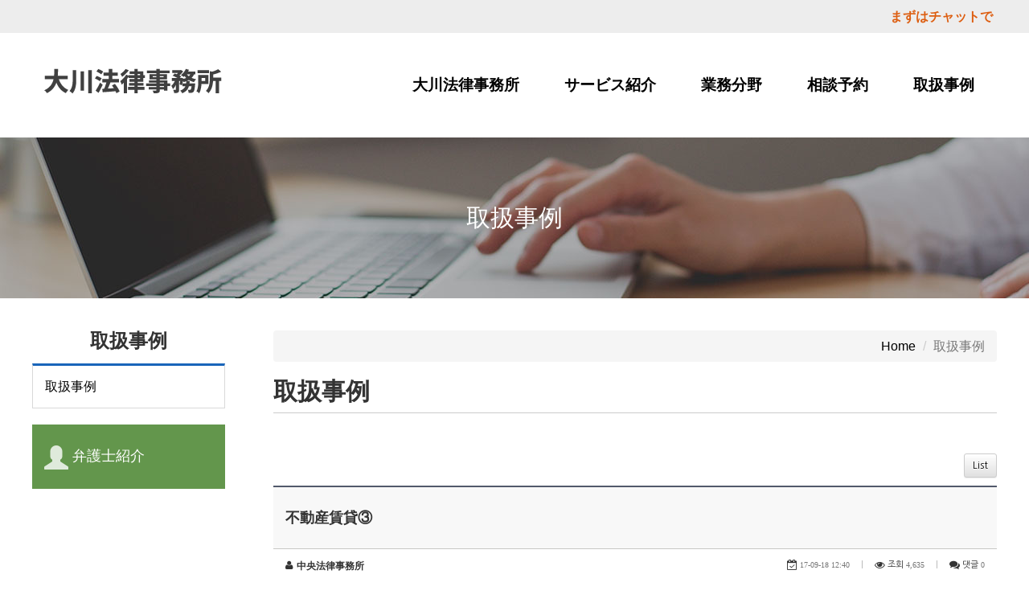

--- FILE ---
content_type: text/html; charset=utf-8
request_url: http://www.japankorealaw.com/bbs/board.php?bo_table=case&wr_id=31&sst=wr_datetime&sod=desc&sop=and&page=3
body_size: 8436
content:
<!doctype html>
<html lang="ko">
<head>
<meta charset="utf-8">

<title>中央法律事務所の事例‐事例やニュース | 日韓中央法律事務所</title>
<meta name="description" content="日韓中央法律事務所が取り扱った事例とニュースをご覧いただけるページです。様々な法律問題を取り扱っておりますので気軽にご相談ください。当法律事務所は、民事、刑事、家事、交通事故、行政などの事件を取り扱っております。"/>
<meta name="keywords" content="韓国法律事務所,日韓法律,事例,ニュース,民事,刑事,家事,行政,法律相談,中央法律事務所"/>
<link rel="canonical" href="https://www.japankorealaw.com/bbs/board.php?bo_table=case/">


<meta http-equiv="imagetoolbar" content="no">
<meta http-equiv="X-UA-Compatible" content="IE=10,chrome=1">
<!-- 추가메타태그 BEGIN -->
<meta name="google-site-verification" content="3R0cgTpWbQLtKwBkIxIIFSEjL71t4O_GRUpe-3PQ6yI" />
<meta name="naver-site-verification" content="18f733102b10438f1f1997cb43a169a57221b500" />
<meta name="keywords" content="日本語弁護士事務所, 日本語法律事務所, 韓国法律事務所, 韓国弁護士事務所, 韓国日本語弁護士">

<!-- 추가메타태그 END -->

<!-- <title> 不動産賃貸③ > 取扱事例 | 日韓 中央法律事務所</title> -->

<link rel="stylesheet" href="http://www.japankorealaw.com/css/default.css?ver=161020">
<link rel="stylesheet" href="http://www.japankorealaw.com/skin/board/fz_basic/style.css?ver=161020">
<link rel="stylesheet" href="//netdna.bootstrapcdn.com/font-awesome/4.6.3/css/font-awesome.css?ver=161020">
<!--[if lte IE 8]>
<script src="http://www.japankorealaw.com/js/html5.js"></script>
<![endif]-->
<script>
// 자바스크립트에서 사용하는 전역변수 선언
var g5_url       = "http://www.japankorealaw.com";
var g5_bbs_url   = "http://www.japankorealaw.com/bbs";
var g5_is_member = "";
var g5_is_admin  = "";
var g5_is_mobile = "";
var g5_bo_table  = "case";
var g5_sca       = "";
var g5_editor    = "smarteditor2";
var g5_cookie_domain = "";
</script>
<script src="http://www.japankorealaw.com/js/jquery-1.8.3.min.js"></script>
<script src="http://www.japankorealaw.com/js/jquery.menu.js?ver=161020"></script>
<script src="http://www.japankorealaw.com/js/common.js?ver=161020"></script>
<script src="http://www.japankorealaw.com/js/wrest.js?ver=161020"></script>
<script type="text/javascript" src="http://www.japankorealaw.com/skin/board/fz_basic/js/default.js"></script>
</head>

<body>

<meta name="viewport" content="width=device-width, initial-scale=1, minimum-scale=1, maximum-scale=1, user-scalable=no">
<!-- 최신 제이쿼리 -->
<script src="http://code.jquery.com/jquery-latest.min.js"></script>
<!-- 합쳐지고 최소화된 최신 CSS -->
<link rel="stylesheet" href="https://maxcdn.bootstrapcdn.com/bootstrap/3.3.2/css/bootstrap.min.css">
<!-- 부가적인 테마 -->
<link rel="stylesheet" href="https://maxcdn.bootstrapcdn.com/bootstrap/3.3.2/css/bootstrap-theme.min.css">
<!-- 합쳐지고 최소화된 최신 자바스크립트 -->
<script src="https://maxcdn.bootstrapcdn.com/bootstrap/3.3.2/js/bootstrap.min.js"></script>
<link href="/css/common.css" rel="stylesheet" type="text/css">
<link href="/css/main_menu.css" rel="stylesheet" type="text/css">
<script src="/js/flat.min.js"></script>

<div id="top_menu">
	<div class="wrap">
		<article>
		</article>
		<article>
			<!-- span>日本語法律相談</span -->
			<span>まずはチャットで</span>
		</article>
	</div>
</div>

<header>
	<div class="wrap">
		<div id="logo">
			<a href="/"><img src="/images/common/logo.gif"/></a>
			<!-- h1>在韓日本人のための法律相談は法務法人ミンヘン</h1 -->
		</div>

		<input id="menu_toggle" type="checkbox" />
    <label for="menu_toggle">
        <span class="menu_toggle_open glyphicon glyphicon-align-justify"></span>
        <span class="menu_toggle_close">CLOSE <span>&times;</span></span>
    </label>

		<nav>
			<ul>
				<li class="main_sub_menu"><a href="/page/info/page01.php">大川法律事務所</a> <a class="glyphicon glyphicon-chevron-down"></a>
					<ul>
						<li><a href="/page/info/page01.php">ごあいさつ</a></li>
						<li><a href="/page/info/page03.php">弁護士紹介</a></li>
						<!-- li><a href="/page/info/page03.php">日本専門委員紹介</a></li -->
					</ul>
				</li>
				<li class="main_sub_menu"><a href="/page/service/page01.php">サービス紹介</a> <a class="glyphicon glyphicon-chevron-down"></a>
					<ul>
						<li><a href="/page/service/page01.php">契約手続き案内</a></li>
						<li><a href="/page/service/page02.php">訴訟委任留意事項</a></li>
						<li><a href="/page/service/page03.php">相談及び報酬案内</a></li>
					</ul>
				</li>
				<li><a href="/page/area/page01.php">業務分野</a></li>
				<li><a href="/page/inquiry/page01.php">相談予約</a></li>
				<li><a href="/bbs/board.php?bo_table=case">取扱事例</a></li>
			</ul>
		</nav>
	</div><!-- /wrap -->
</header>
<!-- ################ sub_img ###################### -->
<div class="sub_img sub_img05">
<div class="wrap">
  <p>取扱事例</p>
</div>
</div>

<!-- ################ sub_menu ###################### -->
<div class="wrap">
<aside id="sub_menu">
  <h2>取扱事例</h2>
  <ul>
    <li><a href="#">取扱事例</a></li>
  </ul>

  <article class="sub_banner">
  <a href="/page/info/page03.php">
    <p><span class="glyphicon glyphicon-user"></span> 弁護士紹介</p>
  </a>
  <!-- a href="/page/info/page03.php">
    <p><span class="glyphicon glyphicon-user"></span> 日本専門委員紹介</p>
  </a -->
</article>
</aside>

<!-- ################ sub_menu ###################### -->
<main>

<ol class="breadcrumb text-right">
  <li><a href="/">Home</a></li>
  <li class="active">取扱事例</li>
</ol>
<script src="http://www.japankorealaw.com/js/viewimageresize.js"></script>

<h3>取扱事例</h3>

<!-- 게시물 읽기 시작 { -->
<article id="bo_v" style="width:100%" class="fz_wrap">
    <!-- 게시물 상단 버튼 시작 { -->
    <div id="bo_v_top">
                
        <ul class="bo_v_com">
                        
            <li><a href="./board.php?bo_table=case&amp;page=3" class="btn btn-default btn-sm">List</a></li>
                                </ul>
            </div>
    <!-- } 게시물 상단 버튼 끝 -->

    <header>
        <h1 id="bo_v_title">
            不動産賃貸③        </h1>
    </header>

	<section id="bo_v_info">
		<div class="fl">
			<span class="bo_v_user"><i class="fa fa-user"><span class="sound_only">작성자</span></i> <strong><span class="sv_member">中央法律事務所</span></strong></span>
		</div>
		<div class="fr">
			<span class="bo_v_date"><i class="fa fa-calendar-check-o"><span class="sound_only">작성일</span></i> <strong>17-09-18 12:40</strong></span> <span class="bar">|</span>
			<span class="bo_v_hit"><i class="fa fa-eye"></i> <span class="hidden-xs">조회</span> <strong>4,635</strong></span> <span class="bar">|</span>
			<span class="bo_v_comment"><i class="fa fa-comments"></i> <span class="hidden-xs">댓글</span> <strong>0</strong></span>
		</div>
	</section>

	
    <section id="bo_v_atc">
        <h2 id="bo_v_atc_title">본문</h2>
        <div id="bo_v_img">
</div>

        <!-- 본문 내용 시작 { -->
        <div id="bo_v_con"><p><strong><font face="Arial" size="5">Q) ソウル西大門区に住む日本留学生から賃貸補償金の相談がありました。現在、居住している建物に補償金２０００万ウォン、家賃60万ウォンを出して2年契約をしたのですが、契約期間が6か月残っている状況で建物の競売がされたそうです。本人の補償金を優先弁済受けれるのかを質問しました。</font></strong></p><p><strong><font face="Arial" size="5"></font></strong> </p><p><font face="Arial"><font size="5">A) 韓国には</font><span style="color:rgb(255,255,255);background-color:rgb(51,51,204);"><font size="5">「住宅賃貸借保護法」</font></span><font size="5">があります。</font></font></p><p>　　<strong><u>​</u></strong><span style="font-family:Arial;font-size:14pt;"><strong><u>住宅賃貸借保護法は、他人の住宅を利用時、チャンセ権と賃貸借に関する規定があるのですが、チョンセ権設定登記をせなばならないが、賃貸借は住宅所有者が賃借権登記をしてくれないので、相対的に経済的弱者である住宅賃借人保護のために制定されたほうです。<br /><br /></u></strong>​　ここで「賃貸借」とは、登記していないチャンセ契約および家賃契約を含み、適用対象が住居用建物の全部または一部の賃貸借である場合に該当します。効力要件は、賃貸借契約を締結して賃借した住宅に実際に入居後、住民登録転入申告を済ませた日の翌日から第３者に対し効力（対抗力）が生じます。<br /><br />　<span style="color:rgb(255,255,255);background-color:rgb(255,167,0);">住宅賃貸借保護法には、「優先弁済権」という制度があります。保証金を優先弁済してくれる制度であり、対抗要件（住宅引渡と住民登録）と賃貸借契約書上の確認日付を備えた住宅賃借人は競売や公売時後順位担保権者や一般債権者に優先し、保証金を返してもらえる制度です。</span></span></p><p><span style="font-size:14pt;">​</span></p><p><font face="Arial">「確定日付」とは、賃貸借契約後、実際に入居し住民登録転入申告とその日付の賃貸借契約書に向心力ある期間（洞住民センター、公証人）で確認印を押してくれることをいいます。<br /><br />　　賃借人が保証金の一定額を他の担保権者より優先弁済受けれる権利を「最優先弁済権（少額保証金の保護）」といいます。地域ごとに最優先弁済金額が相違します。</font></p><p><span style="font-size:14pt;">​</span></p><p> </p><span style="font-size:14pt;"></span><p>​</p><table class="__se_tbl" style="background-color:rgb(166,188,209);" border="0" cellspacing="1" cellpadding="0"><tbody><tr><td style="padding:3px 4px 2px;width:327px;height:18px;text-align:left;color:rgb(255,255,255);font-weight:normal;background-color:rgb(98,132,171);"><p align="center"><span style="font-size:12pt;"><strong> 地域 지역</strong></span></p></td><td style="padding:3px 4px 2px;width:232px;height:18px;text-align:left;color:rgb(255,255,255);font-weight:normal;background-color:rgb(98,132,171);"><p align="center"><strong><span style="font-size:12pt;">少額保証金適用範囲</span></strong></p><p align="center"><strong><span style="font-size:12pt;">소액 </span><span style="font-size:12pt;">보증금 적용 </span><span style="font-size:12pt;">범위 </span><span style="font-size:12pt;"> </span></strong></p></td><td style="padding:3px 4px 2px;width:236px;height:18px;text-align:left;color:rgb(255,255,255);font-weight:normal;background-color:rgb(98,132,171);"><p align="center"><span style="font-size:12pt;"><strong>受けられる少額保証金</strong></span></p><p align="center"><span style="font-size:12pt;"><strong> 받게 되는 소액 보증금 </strong></span></p></td></tr><tr><td style="padding:3px 4px 2px;width:327px;height:18px;text-align:left;color:rgb(61,118,171);font-weight:normal;background-color:rgb(246,248,250);"><p align="center"><span style="font-size:12pt;"><strong> ソウル서울특별시</strong></span></p></td><td style="padding:3px 4px 2px;width:232px;height:18px;color:rgb(61,118,171);background-color:rgb(255,255,255);"><p align="center"><strong><span style="font-size:12pt;"> 1億ウォン억원 以下</span><span style="font-size:12pt;">이하</span></strong></p></td><td style="padding:3px 4px 2px;width:236px;height:18px;color:rgb(61,118,171);background-color:rgb(255,255,255);"><p align="center"><span style="font-size:12pt;"><strong> 3,400</strong><strong>万ウォン</strong><strong>만원</strong></span></p></td></tr><tr><td style="padding:3px 4px 2px;width:327px;height:18px;text-align:left;color:rgb(61,118,171);font-weight:normal;background-color:rgb(246,248,250);"><p align="center"><span style="font-size:12pt;"><strong> 首都圏　過密抑制圏域</strong></span></p><p align="center"><span style="font-size:12pt;"><strong>수도권 과밀억제권역(서울제외)</strong></span></p></td><td style="padding:3px 4px 2px;width:232px;height:18px;color:rgb(61,118,171);background-color:rgb(255,255,255);"><p align="center"><strong><span style="font-size:12pt;"> 8千万ウォン천만원 以下</span><span style="font-size:12pt;">이하</span></strong></p></td><td style="padding:3px 4px 2px;width:236px;height:18px;color:rgb(61,118,171);background-color:rgb(255,255,255);"><p align="center"><span style="font-size:12pt;"><strong> 2,700</strong><strong>万ウォン</strong><strong>만원</strong></span></p></td></tr><tr><td style="padding:3px 4px 2px;width:327px;height:18px;text-align:left;color:rgb(61,118,171);font-weight:normal;background-color:rgb(246,248,250);"><p align="center" style="text-align:center;"><span style="font-size:12pt;"><strong> 広域市（過密抑制圏域と軍地域除外、</strong></span></p><p align="center" style="text-align:center;"><span style="font-size:12pt;"><strong>安山市、龍仁市、金浦市及び光州市</strong></span></p><p align="center" style="text-align:center;"><span style="font-size:12pt;"><strong>광역시(과밀억제권역과 군지역제외),<br />안산시, 용인시, 김포시 및 광주시</strong></span></p></td><td style="padding:3px 4px 2px;width:232px;height:18px;color:rgb(61,118,171);background-color:rgb(255,255,255);"><p align="center"><span style="font-size:12pt;"><strong> 6</strong><strong>千万ウォン</strong><strong>천만원 以下</strong></span><span style="font-size:12pt;"><strong>이하 </strong></span></p></td><td style="padding:3px 4px 2px;width:236px;height:18px;color:rgb(61,118,171);background-color:rgb(255,255,255);"><p align="center"><span style="font-size:12pt;"><strong> 2,000</strong><strong>万ウォン</strong><strong>만원</strong></span></p></td></tr><tr><td style="padding:3px 4px 2px;width:327px;height:18px;text-align:left;color:rgb(61,118,171);font-weight:normal;background-color:rgb(246,248,250);"><p align="center"><span style="font-size:12pt;"><strong>世宗市 세종시 지역</strong></span></p></td><td style="padding:3px 4px 2px;width:232px;height:18px;color:rgb(61,118,171);background-color:rgb(255,255,255);"><p align="center"><span style="font-size:12pt;"><strong> 6</strong><strong>千万ウォン</strong><strong>천만원 以下이하</strong></span></p></td><td style="padding:3px 4px 2px;width:236px;height:18px;color:rgb(61,118,171);background-color:rgb(255,255,255);"><p align="center"><span style="font-size:12pt;"><strong> 2,000</strong><strong>万ウォン</strong><strong>만원</strong></span></p></td></tr><tr><td style="padding:3px 4px 2px;width:327px;height:18px;text-align:left;color:rgb(61,118,171);font-weight:normal;background-color:rgb(246,248,250);" rowspan="1" colspan="1"><p align="center"><strong><span style="font-size:12pt;">その他 </span><span style="font-size:12pt;">기타지역</span></strong></p></td><td style="padding:3px 4px 2px;width:232px;height:18px;color:rgb(61,118,171);background-color:rgb(255,255,255);" rowspan="1" colspan="1"><p align="center"><span style="font-size:12pt;"><strong> 5</strong><strong>千万ウォン</strong><strong>천만원 以下이하</strong></span></p></td><td style="padding:3px 4px 2px;width:236px;height:18px;color:rgb(61,118,171);background-color:rgb(255,255,255);" rowspan="1" colspan="1"><p align="center" style="text-align:center;"><span style="font-size:12pt;"><strong> 1.700</strong><strong>万ウォン</strong><strong>만원</strong></span></p></td></tr></tbody></table><p> </p><p><strong><font color="#ff0000" face="Arial" size="5">したがって、ソウルに居住している日本人留学生は、保証金２，０００万ウォンであり、少額保証金適用範囲である１億ウォン以下に該当し、最優先弁済として保証金を３，４００万ウォンまで保護を受けられ２，０００万ウォン全額を最優先に保護されることを説明いたしました。</font></strong></p><p><strong><span style="color:rgb(255,0,0);font-size:14pt;">​</span></strong></p><p><span style="color:rgb(255,0,0);font-size:14pt;"><strong>​</strong><span style="font-family:Arial;font-size:14pt;"><strong></strong><font color="#000000">しかし、地域によって保証金額が少額補償金適用範囲以上である場合、競売が進行している状況によって保護を受けられない場合が発生します。そのような場合、日本語で無料相談できる中央法律事務所にお問い合わせしてください。</font></span></span></p><p><span style="color:rgb(255,0,0);font-size:14pt;"><span style="font-family:Arial;font-size:14pt;">​</span></span></p><p><span style="color:rgb(255,0,0);font-size:14pt;"><span style="font-family:Arial;font-size:14pt;">​<strong><font color="#000000">Q) 서울 </font><span style="font-size:14pt;"><font color="#000000">서대문구에 사는 일본 유학생으로부터 월세 </font></span></strong><span style="font-size:14pt;"><strong><font color="#000000">보증금 상담이 있었습니다.  현재 거주하고 있는 건물에 보증금 2000만원, 월세 60만원을 주고 2년을 계약하였는데, 계약기간이 6개월이 남아 있는 상황에서 건물이 경매가 되었다고 합니다. 본인의 보증금을 우선 변제 받을 수 있는지를 문의하셨습니다.</font></strong><font color="#000000"> </font></span></span></span></p><p><span style="color:rgb(255,0,0);font-size:14pt;"><span style="font-family:Arial;font-size:14pt;"><span style="font-size:14pt;">​</span></span></span></p><p> </p><span style="color:rgb(255,0,0);font-size:14pt;"></span><p> </p><span style="font-family:Arial;font-size:14pt;"></span><p> </p><span style="font-size:14pt;"></span><p>​</p><p><span style="font-size:14pt;">A) 한국에는 <span style="color:rgb(255,255,255);background-color:rgb(51,51,204);">'주택임대차 보호법'</span>이 있습니다.<img class="__se_object" alt="%EA%BF%88%EB%BB%91%EA%BF%88%EB%BB%91" src="http://static.se2.naver.com/static/img/emoticon/1_01.gif" /></span></p><p><span style="font-size:14pt;">    <u><strong>주택임대차 보호법은 타인의 주택을 이용시 전세권과 임대차에 관한 규정이 있는데 전세권은 전세권 설정등기를 하여야 하지만, 임대차는 주택소유자가 임차권등기를 해주지 않기때문에 상대적으로 경제적 약자인 주택임차인 보호를 위해 제정된 법입니다</strong></u>. </span></p><p><span style="font-size:14pt;">​</span></p><p><span style="font-size:14pt;"> 여기서 '임대차'란 등기하지 않은 전세계약 및 월세계약을 포함하며, 적용대상은 주거용 건물의 전부 또는 일부의 임대차인 경우에 해당합니다. 효력 요건은 임대차 계약을 체결하고 임차한 주택에 실제로 입주후 주민등록 전입신고를 마친 후 그 익일로 부터 제3자에 대하여 효력(대항력)이 생깁니다.</span></p><p><span style="font-size:14pt;">​</span></p><p><span style="font-size:14pt;"> <span style="color:rgb(255,255,255);background-color:rgb(255,167,0);"><strong>주택임대차 보호법에는 '우선변제권'이라는 제도가 있습니다. 보증금을 우선변제해주는 제도 이며 대항요건(주택인도와 주민등록)과 임대차계약서상의 확정일자를 갖춘 주택임차인은 경매나 공매시 후순위 담보권자나 일반채권자에 우선하여 보증금을 돌려받을 수 있는 제도입니다.</strong></span> </span></p><p> </p><p>'확정일자'란 임대차 계약후 실제 입주하고 주민등록 전입신고와 그 날짜의 임대차 계약서에 공신력 있는 기관(동주민센터, 공증인)에서 확인인을 찍어주는 것을 말합니다. </p><p><span style="font-size:14pt;">​</span></p><p><span style="font-size:14pt;"> 임차인이 보증금 일정액을 다른 담보권자보다 우선 변제받을 수 있는 권리를 '최우선변제권(소액보증금의 보호)'이라고 합니다. 지역마다 최우선변제금액이 상이합니다. </span></p><p> </p><p><strong><span style="color:rgb(255,0,0);font-size:14pt;">따라서, 서울특별시에 거주하는 일본인 유학생은 보증금이 2,000만원으로 </span><span style="color:rgb(255,0,0);font-size:14pt;">소액보증금 적용범위인 1억원이하에 해당되며, </span><span style="color:rgb(255,0,0);font-size:14pt;">최우선변제로 보증금을 3,400만원까지 보호받게 되어 2,000만원 </span><span style="font-size:12pt;"><span style="color:rgb(255,0,0);font-size:14pt;">전액을 최우선으로 보호받을 수 있게 됨을 설명드렸습니다. </span></span></strong></p><p> </p><p><span style="font-size:14pt;"><strong>그러나 지역에 따라 보증금액이 소액 보증금 적용범위 이상인 경우, 경매가 진행​되는 상황에 따라 보호를 받지 못하는 경우가 발생합니다. 그런 경우 일본어로 무료로 상담할 수 있는 중앙법률사무소에 문의해주세요</strong></span></p><p><span style="font-size:14pt;">​</span> </p></div>
                <!-- } 본문 내용 끝 -->

				<!-- //추천영역 !-->


		    </section>
	<div class="fz_middle_btn">
		<div class="fl">
      <a href="./board.php?bo_table=case&amp;wr_id=32&amp;sst=wr_datetime&amp;sod=desc&amp;sop=and&amp;page=3" class="btn btn-default btn-sm">Before</a>      <a href="./board.php?bo_table=case&amp;wr_id=30&amp;sst=wr_datetime&amp;sod=desc&amp;sop=and&amp;page=3" class="btn btn-default btn-sm">Next</a>		</div>
		<div class="fr">
      		</div>
	</div>

    
<script>
// 글자수 제한
var char_min = parseInt(0); // 최소
var char_max = parseInt(0); // 최대
</script>

<!-- 댓글 시작 { -->


<!-- } 댓글 쓰기 끝 -->
<script src="http://www.japankorealaw.com/js/md5.js"></script>

    <!-- 링크 버튼 시작 { -->
    <div id="bo_v_bot">
                
        <ul class="bo_v_com">
                        
            <li><a href="./board.php?bo_table=case&amp;page=3" class="btn btn-default btn-sm">List</a></li>
                                </ul>
            </div>
    <!-- } 링크 버튼 끝 -->

</article>
<!-- } 게시판 읽기 끝 -->

<script type="text/javascript">

function board_move(href)
{
    window.open(href, "boardmove", "left=50, top=50, width=500, height=550, scrollbars=1");
}

$(function() {
    $("a.view_image").click(function() {
        window.open(this.href, "large_image", "location=yes,links=no,toolbar=no,top=10,left=10,width=10,height=10,resizable=yes,scrollbars=no,status=no");
        return false;
    });

    // 추천, 비추천
    $("#good_button, #nogood_button").click(function() {
		if($(this).attr('href')=="#no_member"){alert("회원만 참여 가능합니다.");return false;}
        excute_good(this.href, this.id=="good_button" ? 1:0);
        return false;
    });

    // 이미지 리사이즈
    $("#bo_v_atc").viewimageresize();
});

function excute_good(href, $tx)
{
    $.post(
        href,
        { js: "on" },
        function(data) {
            if(data.error) {
                alert(data.error);
                return false;
            }

            if(data.count) {
				if($tx)
				{
					$("#txt_good").text(number_format(String(data.count)));
					var score_good=parseInt(data.count);
					var score_nogood=parseInt($("#txt_nogood").text());
				}
				else
				{
					$("#txt_nogood").text(number_format(String(data.count)));
					var score_good=parseInt($("#txt_good").text());
					var score_nogood=parseInt(data.count);
				}
				var score_sum = score_good + score_nogood;
				var rate = score_good / score_sum;
				var size = Math.round(rate*100);
				$("#score_bar").css('width', size+"%");
				alert((!$tx ? "비" :"")+"추천이 반영되었습니다.");
            }
        }, "json"
    );
}
var layer_file = function(file) {

	var $file = jQuery("#file_sector_"+file);

	if($file.children(".btn_handle").hasClass("on")) {
		$file.children(".btn_handle").removeClass("on");
		$file.children(".txt_file_content").hide();
	} else {
		$file.children(".btn_handle").addClass("on");
		$file.children(".txt_file_content").show();
	}
}
</script>
<!-- } 게시글 읽기 끝 -->
</main>
</div><!-- /wrap -->

<section id="foot_inquiry">
<div class="wrap">
  <article class="glyphicon glyphicon-list-alt"></article>
  <article>
    <h2>相談予約</h2>
    <p>ご相談内容を確認後、すぐにご連絡いたします。</p>
  </article>
  <article><a href="/page/inquiry/page01.php">相談する</a></article>
</div>
</section>


<section id="foot_info">
<div class="wrap">
  <article id="foot_tel">
    <div class="glyphicon glyphicon-envelope"></div>
    <p class="foot_tel_title">メール</p>
    <!-- p class="foot_tel_number">+82-10-2981-3152</p -->
    <p><span class="glyphicon glyphicon-envelope"></span> okawatadan@gmail.com</p>
  </article>
  <article id="foot_time">
    <div class="glyphicon glyphicon-time"></div>
    <p class="foot_time_title">訪問相談時間案内</p>
    <p class="foot_time_time">平日 AM 10:00 - PM 6:00</p>
    <p>土曜日、日曜日、祭日、予約後、相談</p>
    <!-- p>日本語法律相談は、電話予約後、出張相談をしています。</p -->
  </article>
  <article id="foot_sns">
    <p class="foot_sns_title">大川法律事務所、24時間<br/>受付しています。</p>
    <!-- p><img src="/images/common/icon_kakao.gif"/> KAKAO ID : chuoulaw</p -->
    <p><img src="/images/common/icon_line.gif"/> LINE <img src="/images/common/line_qr.jpg"/></p>
  </article>
</div>
</section>


<footer>
<div class="wrap">
  <!-- p>事業者登録番号 308-86-01299/ 代表 조민행</p -->
  <p>東京都足立区千住３－９８ 千住ミルディスⅡ番館 ６階</p>
  <p>Email : okawatadan@gmail.com</p>
  <p><a href="/login.php">Copyright c ２０２５ 大川法律事務所. All rights Reserved.</a></p>
</div>
</footer>



<!-- ie6,7에서 사이드뷰가 게시판 목록에서 아래 사이드뷰에 가려지는 현상 수정 -->
<!--[if lte IE 7]>
<script>
$(function() {
    var $sv_use = $(".sv_use");
    var count = $sv_use.length;

    $sv_use.each(function() {
        $(this).css("z-index", count);
        $(this).css("position", "relative");
        count = count - 1;
    });
});
</script>
<![endif]-->

</body>
</html>

<!-- 사용스킨 : fz_basic -->


--- FILE ---
content_type: text/css
request_url: http://www.japankorealaw.com/skin/board/fz_basic/style.css?ver=161020
body_size: 7586
content:
@charset "utf-8";
@import url(//fonts.googleapis.com/earlyaccess/nanumgothic.css);

/* 게시판 기본 설정 */
#container_title{display:none;}


.fz_wrap {padding:0;}


.fz_wrap, .fz_wrap h1, .fz_wrap h2, .fz_wrap h3, .fz_wrap h4, .fz_wrap h5, .fz_wrap h6, .fz_wrap input, .fz_wrap button, .fz_wrap textarea, .fz_wrap select, .fz_wrap .bo_current{font-family:Nanum Gothic;color:#333;}
.fz_wrap a:hover{text-decoration:none;}
.fz_wrap .f_wrap{*zoom:1;}
.fz_wrap .f_wrap:after{content:""; display:block; clear:both;}
.fz_wrap .fl{float:left;}
.fz_wrap .fr{float:right;}
.fz_wrap legend{border:none !important;}

.i_text{	height: 22px;padding:0 3px;line-height:20px;color: #333;background:none;border:1px solid #b7b7b7;border-right-color:#e1e1e1;border-bottom-color:#e1e1e1;}
.i_text_large{display: inline-block;height: 31px;padding: 4px 6px;font-size: 14px;line-height: 20px;color: #333;border:1px solid #b7b7b7;border-right-color:#e1e1e1;border-bottom-color:#e1e1e1;vertical-align: top;width:218px;background:none;}
.fz_title_box{font-size:14px;font-weight:bold;color:#515151;position:relative;background:#f3f3f3;background:url("./img/fz_title_bg.png") 0 0 repeat-x;height:35px;line-height:35px;border:1px solid #dedede;padding:0px 15px;font-weight:700;margin-bottom:20px;}
textarea#wr_content{border:1px solid #ccc;height:200px;}
#captcha #captcha_info{display:none;}
.fz_wrap .required{background-color:#fff !important;}
.fz_wrap input[type="text"], .fz_wrap input[type="password"], .fz_wrap input[type="submit"], .fz_wrap input[type="search"], .fz_wrap input[type="image"]{-webkit-appearance:none;}/* safari 둥근모서리 그림자 제거 */


.bo_fx {margin-bottom:5px;zoom:1}
.bo_fx:after {display:block;visibility:hidden;clear:both;content:""}
.bo_fx ul {margin:0;padding:0;list-style:none}
#bo_list_total {float:left;padding-top:5px}
.btn_bo_user {float:right;margin:0;padding:0;list-style:none}
.btn_bo_user li {float:left;margin-left:5px}
.btn_bo_adm {float:left}
.btn_bo_adm li {float:left;margin-right:5px}
.btn_bo_adm input {padding:8px;border:0;background:#e8180c;color:#fff;text-decoration:none;vertical-align:middle}
.bo_notice td {background:#fffaf2}
.bo_notice td a {font-weight:700}
.td_num strong {color:#000}
.bo_cate_link {display:inline-block;margin:0 6px 0 0;padding:0 6px 0 0;border-right:1px solid #e7f1ed;color:#555 !important;font-weight:700;text-decoration:none;} /* 글제목줄 분류스타일 */
.bo_current {color:#e8180c !important;font-size:11px;}

/* 게시판 카테고리 */
#bo_cate h2 {position:absolute;font-size:0;line-height:0;overflow:hidden;}
#bo_cate ul {margin-bottom:10px;padding-left:1px;zoom:1;list-style:none}
#bo_cate ul:after {display:block;visibility:hidden;clear:both;content:""}
#bo_cate li {float:left;margin-top:-1px;}
#bo_cate a {display:block;position:relative;margin-left:-1px;padding:8px 15px;color:#888;text-align:center;letter-spacing:-0.1em;line-height:1.2em;cursor:pointer;border:1px solid #ddd;}
#bo_cate a:focus, #bo_cate a:hover, #bo_cate a:active {text-decoration:none}
#bo_cate #bo_cate_on {z-index:2;border:1px solid #0e8185;background:#0e8185;color:#fff;font-weight:700}
#bo_cate a:hover {z-index:2;border:1px solid #23ADB2;background:#fff;color:#23adb2;}

/* 리스트 상단 */
.fz_header{*zoom:1;margin-bottom:8px;padding-top:10px;}
.fz_header:after{content:""; display:block; clear:both;}
.fz_total_count{float:left;}
.fz_rss{float:right;}
.fz_total_count span{padding-left:21px; font-weight:700; color:#333; background:url('./img/sprites_ico.gif') no-repeat 0 -24px;font-size:12px;}
.fz_total_count strong{color:#0e8185;font-weight:700;}

.fz_list{list-style:none;padding:0;margin:0;width:100%;display:table;font-size:12px;border-top:2px solid #808080;}
.fz_list li.fz_list_th{background:url(./img/list_top_bar.gif) 0 0 repeat-x;height:38px;}
.fz_list li.fz_list_th div{text-align:center;vertical-align:middle;color:#989898; font-weight:bold;font-size:15px !important;height:38px;line-height:25px;}
.fz_list li.fz_list_th .fz_subject, .fz_list li.fz_list_th .fz_checkbox{line-height:38px;}
.fz_list li.fz_list_th .fz_checkbox{padding:0;}
.fz_list li.fz_list_th a{color:#999 !important;}
.fz_list li div .sv_wrap .sv{text-align:left;}
.fz_list li div input{margin:0;}
.fz_list li.bg_e div .sv_wrap .sv a {color:#fff !important}

.fz_list li{display:block;border-bottom:1px solid #dadada;position:relative;}
.fz_list li.bo_notice{background:#fffaf2;}
.fz_list li.bg_e{background:#f5f5f5;}
.fz_list li.bg_e div, .fz_list li.bg_e div *{color:#23ADB2 !important;}
.fz_list li div{display:inline-block;text-align:center;height:33px;line-height:22px;padding:6px 0;vertical-align:middle;word-break:break-all;}
.fz_list li .fz_checkbox{position:absolute;left:13px; top:-2px;}
.fz_list li .fz_subject{display:block;text-align:left;height:auto;padding:0;}
.fz_list li .fz_subject a{display:block;line-height:20px; padding:6px 10px 6px 15px;vertical-align:middle;word-break:break-all; font-size:16px;}
.fz_list li .fz_mobile_info{display:inline-block;margin-right:5px;font-size:12px;color:#333}
.fz_list li .fz_writer, .fz_list li .fz_date, .fz_list li .fz_hit, .fz_list li .fz_good, .fz_list li .fz_nogood{width:auto;display:inline-block;padding:0 0 0 15px;}
.fz_list li .fz_num, .fz_list li .fz_date, .fz_list li .fz_hit, .fz_list li .fz_good, .fz_list li .fz_nogood{font-size:15px;font-family:tahoma;color:#999}


.fz_list li.re1{padding-left:0;}
.fz_list li.re2{padding-left:18px;}
.fz_list li.re3{padding-left:36px;}
.fz_list li.re4{padding-left:54px;}
.fz_list li.re5{padding-left:72px;}
.fz_list li.re6{padding-left:90px;}
.fz_list li.re7{padding-left:108px;}
.fz_list li.re8{padding-left:126px;}

.fz_list .fz_empty_list{width:100%;padding:30px 0;height:auto;line-height:100px;display:table-caption;caption-side:bottom;text-align:center;border-bottom:1px solid #dadada;}


@media (min-width:768px){
	.fz_list li.fz_list_th .fz_subject, .fz_list li.fz_list_th .fz_checkbox{line-height:25px;}
	.fz_list li{display:table-row;}
	.fz_list li div{display:table-cell;text-align:center;height:33px;line-height:20px;padding:6px 0;vertical-align:middle;border-bottom:1px solid #dadada;word-break:break-all;}
	.fz_list li.bo_notice div {background:#fffaf2}
	.fz_list li.bg_e div{background:#f5f5f5;}

	.fz_list li .fz_num{width:50px;}
	.fz_list li .fz_checkbox{width:20px;position:static;left:0;top:0}
	.fz_list li .fz_subject{display:table-cell;}
	.fz_list li .fz_writer{width:105px; font-size:15px;}
	.fz_list li .fz_date{width:65px;}
	.fz_list li .fz_hit{width:40px;}
	.fz_list li .fz_good{width:45px;}
	.fz_list li .fz_nogood{width:45px;}
	.fz_list li .fz_mobile_info{display:none;}
	.fz_list li .fz_writer, .fz_list li .fz_date, .fz_list li .fz_hit, .fz_list li .fz_good, .fz_list li .fz_nogood{display:table-cell;padding:6px 0;}

	.fz_list li.re1, .fz_list li.re2, .fz_list li.re3, .fz_list li.re4, .fz_list li.re5, .fz_list li.re6, .fz_list li.re7, .fz_list li.re8{padding-left:0;}

	/* 답변시 들여쓰기 */
	.fz_list li.re1 .icon_reply{margin-left:0;}
	.fz_list li.re2 .icon_reply{margin-left:18px;}
	.fz_list li.re3 .icon_reply{margin-left:36px;}
	.fz_list li.re4 .icon_reply{margin-left:54px;}
	.fz_list li.re5 .icon_reply{margin-left:72px;}
	.fz_list li.re6 .icon_reply{margin-left:90px;}
	.fz_list li.re7 .icon_reply{margin-left:108px;}
	.fz_list li.re8 .icon_reply{margin-left:126px;}
}

/* 리스트 하단 */
.fz_footer{*zoom:1;margin-top:10px;}
.fz_footer:after{content:""; display:block; clear:both;}

/* 리스트 검색 */
#bo_sch {margin-bottom:10px;padding-top:5px;text-align:center}
#bo_sch legend {position:absolute;margin:0;padding:0;font-size:0;line-height:0;text-indent:-9999em;overflow:hidden;border:none;}
#bo_sch .i_text{height: 27px;padding: 0px 5px;font-size: 12px;line-height: 27px;color: #333;border:1px solid #ccc;vertical-align: middle;}
#bo_sch .btn_search_submit{background:none !important;height:27px !important;padding:0 !important;}

/* 아이콘 및 답변 */
.cnt_cmt{padding-left:5px; color:#FF4800; font-family:tahoma; font-size:9px;margin:0;}
.icon_notice{display:inline-block; width:10px; height:19px; background:url('./img/sprites_ico.gif') no-repeat 0 -985px; text-indent:-9000px; *zoom:1; vertical-align:top;}
.icon_pack{display:inline-block;margin-left:5px; width:9px; height:19px; background:url('./img/sprites_ico.gif') no-repeat; text-indent:-9000px;}
.icon_pack2{display:inline-block; width:19px; height:19px; font-size:11px; background:url('./img/sprites_ico.gif') center center no-repeat; text-indent:-9000px; overflow:hidden; vertical-align:middle;}
.icon_reply{width:20px; background-position:0 -437px;}
.icon_secret2{background-position:0 -1005px;}
.icon_file2{background-position:0 -1024px;}
.icon_txt2{background-position:0 -1043px;}
.icon_secret{background-position:0 -1005px;}
.icon_file{background-position:0 -1024px;}
.icon_link{background-position:0 -1062px;}
.icon_new{background-position:0 -1081px;}


/* Button List */
.list_btn{display:inline-block;height:24px; background:url('./img/sprites_btn.gif') no-repeat; text-indent:-9000px; overflow:hidden;}
.list_btn.btn_list { width:41px; background-position:-346px 0;}
.list_btn.btn_copy { width:41px; background-position:-603px 0;}
.list_btn.btn_move {width:41px; background-position:-649px 0;}
.list_btn.btn_edit { width:41px; background-position:-695px 0;}
.list_btn.btn_del { width:41px; background-position:-741px 0;}
.list_btn.btn_reply { width:41px; background-position:-787px 0;}
.list_btn.btn_write {width:65px; background-position:-833px 0;}
.list_btn.btn_adm { width:49px; height:24px; background:url('./img/sprites_btn.gif') no-repeat -1719px 0; text-indent:-9000px; overflow:hidden;}
.list_btn.btn_rss {margin-right:1px; width:54px; background-position:-1336px 0;vertical-align:middle;}

.list_btn.btn_prev { width:50px; background-position:-392px 0;margin-right:1px;}
.list_btn.btn_next { width:50px; background-position:-447px 0;}
.list_btn.btn_track { width:64px; background-position:-972px 0;}
.list_btn.btn_scrap { width:64px; background-position:-903px 0;vertical-align:middle;}

.btn_white {color:#fff !important;}


/* 게시판 쓰기 */
#char_count_desc {display:block;margin:0 0 5px;padding:0}
#char_count_wrap {margin:5px 0 0;text-align:right}
#char_count {font-weight:700}

#autosave_wrapper {position:relative}
#autosave_pop {display:none;z-index:10;position:absolute;top:24px;right:117px;padding:8px;width:350px;height:auto !important;height:180px;max-height:180px;border:1px solid #565656;background:#fff;overflow-y:scroll}
html.no-overflowscrolling #autosave_pop {height:auto;max-height:10000px !important} /* overflow 미지원 기기 대응 */
#autosave_pop strong {position:absolute;font-size:0;line-height:0;overflow:hidden}
#autosave_pop div {text-align:right}
#autosave_pop button {margin:0;padding:0;border:0;background:transparent}
#autosave_pop ul {margin:10px 0;padding:0;border-top:1px solid #e9e9e9;list-style:none}
#autosave_pop li {padding:8px 5px;border-bottom:1px solid #e9e9e9;zoom:1}
#autosave_pop li:after {display:block;visibility:hidden;clear:both;content:""}
#autosave_pop a {display:block;float:left}
#autosave_pop span {display:block;float:right}
.autosave_close {cursor:pointer}
.autosave_content {display:none}

/* 게시판 뷰 페이지 상단 */
#bo_v {margin-bottom:20px;padding-bottom:20px}
#bo_v h1#bo_v_title {border-top:2px solid #52596B;border-bottom:1px solid #c8c8c6;background:#f8f8f8;padding:18px 15px;font-size:18px;font-weight:700;margin:0 !important; text-align:left;}
#bo_v_info{padding:0px;border-bottom:1px solid #ddd;*zoom:1;background:#fff;}
#bo_v_info:after{content:""; display:block; clear:both;}
#bo_v_info span{line-height:40px;height:40px;}
#bo_v_info span.sv{line-height:normal;height:auto;top:16px;}
#bo_v_info .fl{padding-left:0px;}
#bo_v_info .fr{padding-right:0px;}
#bo_v_info .fr i{font-size:13px;}
#bo_v_info .bo_v_user{font-size:12px;}
#bo_v_info .bo_v_user i{position:relative;float:left;line-height:40px;margin-right:5px;}
#bo_v_info .sv_wrap{margin-top:0;vertical-align:top;}
#bo_v_info .sv_wrap a{line-height:normal;height:auto;}
#bo_v_info .bo_v_user em{font-size:10px;font-family:tahoma;color:#aaa;padding-left:5px;font-style:normal}
#bo_v_info h2 {position:absolute;font-size:0;line-height:0;overflow:hidden}
#bo_v_info .sv_member,
#bo_v_info .sv_guest,
#bo_v_info .member,
#bo_v_info .guest {font-weight:700}
#bo_v_info .bo_v_date, #bo_v_info .bo_v_hit, #bo_v_info .bo_v_comment{font-size:11px;color:#333}
#bo_v_info .bo_v_date strong, #bo_v_info .bo_v_hit strong, #bo_v_info .bo_v_comment strong{font-family:tahoma;font-size:10px;color:#777;font-weight:normal;}
#bo_v_info .bar{color:#aaa;margin:0 5px;font-size:11px;}


/* FILE, LINK 출력 부분 */
.ad_list_area {margin:0; padding:0; border-bottom:1px solid #e4e4e4;font-size:12px;}
.ad_list_area li {clear:both; margin:0; padding:10px 20px 9px 20px; *height:auto; list-style:none; border-top:1px solid #f3f3f3;}
.ad_list_area li:hover {background:#f9f9f9;}
.ad_list_area li:after {content:""; display:block; clear:both;}
.ad_list_area li.first {border-top:none;}
.ad_list_area li a {float:left; padding:0 0 0 22px; line-height:14px; background:url('./img/sprites_ico.gif') no-repeat;}
.ad_list_area li a.txt_name {color:#666; background-position:0 -94px;}
.ad_list_area li a.txt_name:hover {background-position:0 -117px; text-decoration:underline;}
.ad_list_area li a.txt_link {color:#0066cc; background-position:0 -184px;}
.ad_list_area li a.txt_link:hover {background-position:0 -207px; text-decoration:underline;}
.ad_list_area li span {float:left; line-height:14px; font-size:9px; font-family:tahoma;}
.ad_list_area li .txt_size {padding-left:9px; color:#999;}
.ad_list_area li .txt_hit {padding-left:7px; color:#ff4200;}
.ad_list_area li .txt_date {padding-left:10px; color:#aaa;}
.ad_list_area li .btn_handle {float:right; padding:0; width:14px; background-position:3px -388px; text-indent:-9000px; overflow:hidden;}
.ad_list_area li .btn_handle.on {background-position:3px -403px;}
.ad_list_area li p.txt_file_content {clear:both; margin:0; padding:8px 0 0 22px; font-size:11px; color:#999; word-wrap:break-word;}

/* 게시판 뷰 버튼 리스트 */
#bo_v_top {margin:0 0 10px;zoom:1}
#bo_v_top:after {display:block;visibility:hidden;clear:both;content:""}
#bo_v_top h2 {position:absolute;font-size:0;line-height:0;overflow:hidden}
#bo_v_top ul {margin:0;padding:0;list-style:none}

#bo_v_bot {zoom:1}
#bo_v_bot:after {display:block;visibility:hidden;clear:both;content:""}
#bo_v_bot h2 {position:absolute;font-size:0;line-height:0;overflow:hidden}
#bo_v_bot ul {margin:0;padding:0;list-style:none}

.bo_v_nb {float:left}
.bo_v_nb li {float:left;margin-right:1px}
.bo_v_com {float:right}
.bo_v_com li {float:left;margin-left:1px}

/* 게시판 뷰 본문 */
#bo_v_atc {padding:20px 0px;min-height:200px;}
#bo_v_atc_title {position:absolute;font-size:0;line-height:0;overflow:hidden}

#bo_v_img {margin:0 0 10px;width:100%;overflow:hidden;zoom:1}
#bo_v_img:after {display:block;visibility:hidden;clear:both;content:""}
#bo_v_img img {max-width:100%;height:auto}

.editor_img_wrap{margin-bottom:10px;text-align:center !important;display:block;}

#bo_v_con {margin-bottom:20px;width:100%; word-break:break-all;overflow:hidden;}
#bo_v_con a {color:#000;text-decoration:underline}
#bo_v_con img {max-width:100%;height:auto}
#bo_v_con p{margin:0;}

#bo_v_act {margin-bottom:30px;text-align:center;}
#bo_v_act .bo_v_act_gng {position:relative}
#bo_v_act a {margin-right:5px;vertical-align:middle}
#bo_v_act strong {color:#ff3061}
#bo_v_act_good, #bo_v_act_nogood {display:none;position:absolute;top:30px;left:0;padding:10px 0;width:165px;background:#ff3061;color:#fff;text-align:center;}


/* 게시판 뷰 SNS 리스트 */
#bo_v_sns {margin:0;padding:0;list-style:none;zoom:1;display:inline-block;vertical-align:middle;margin-right:5px;}
#bo_v_sns:after {display:block;visibility:hidden;clear:both;content:""}
#bo_v_sns li {display:inline-block;margin:0 2px 0 0}
.fz_middle_btn{*zoom:1;margin-bottom:10px;}
.fz_middle_btn:after{content:""; display:block; clear:both;}

/* 네임카드 */
.namecard {margin:0 10px 40px; border:1px solid #ddd; background:#fbfbfb;}
.namecard .ncard_head {padding:18px 19px 17px 19px; padding-top:16px\9; line-height: normal; *zoom:1;}
.namecard .ncard_head:after {content:""; display:block; clear:both;}
.namecard .ncard_head .ico_level {float:left; margin-right:5px;}
.namecard .ncard_head span {float:left; line-height:15px; line-height:14px\9; color:#777; font-size:11px;}
.namecard .ncard_head span em {color:#ff4200; font-style:normal; font-weight:bold; font-size:11px;}
.namecard .ncard_head span.txt_name {padding-top:1px; padding-top:2px\9; color:#000; font-size:12px;}
.namecard .ncard_head span.txt_name a {float:left; cursor:pointer;}
.namecard .ncard_head span.txt_name span {margin-right:5px; color:#000; font-weight:bold; font-size:12px;}
.namecard .ncard_head span.ico_dot {width:23px; background:url('./img/sprites_ico.gif') no-repeat 10px -755px; text-indent:-9000px;}
.namecard .ncard_head span.txt_point {padding-top:1px; padding-top:2px\9;}
.namecard .ncard_head a {font-size:11px; color:#666;}
.namecard .ncard_head a.btn_link {float:right; padding-left:18px; background:url('./img/sprites_ico.gif') no-repeat 3px -783px; cursor:pointer;}
.namecard .ncard_head a.btn_link:hover {background-position:3px -803px; text-decoration:none;}
.namecard .ncard_head a span {line-height:normal; font-weight:bold;}
.namecard .ncard_body {padding:0 0 20px 19px; *zoom:1;}
.namecard .ncard_body:after {content:""; display:block; clear:both;}
.namecard .ncard_body .thumb {float:left; margin-right:15px; width:60px; height:60px; background:url('./img/sprites.gif') no-repeat 0 -168px;}
.namecard .ncard_body .txt_introduce {float:left; font-size:12px; color:#999;line-height:16px;}


/* 게시판 댓글 */
#bo_vc {margin:0;}
#bo_vc .bo_vc_top{border-top:2px solid #bdbdbd;background:#f9f9f9; letter-spacing:-1px; color:#777;padding:12px 0px;}
#bo_vc .bo_vc_top h2{ background:url('./img/sprites_ico.gif') no-repeat 0 -707px; font-size:14px; padding:1px 20px;margin:0 0 0 20px !important;}
#bo_vc .bo_vc_top em {font-style:normal; font-weight:700; color:#ff4200; font-size:11px;}
#bo_vc article {padding:10px;border-top:1px solid #e3e3e3;}
#bo_vc header {position:relative;}
#bo_vc header .icon_reply {position:absolute;top:15px;left:-20px}
#bo_vc .sv_wrap {margin-right:15px}
#bo_vc .member, #bo_vc .guest, #bo_vc .sv_member, #bo_vc .sv_guest {font-weight:700}
.bo_vc_hdinfo {display:inline-block;color:#aaa;font-family:tahoma;font-size:10px;position:relative;top:1px}

#bo_vc h1 {position:absolute;font-size:0;line-height:0;overflow:hidden}
#bo_vc a {color:#000;text-decoration:none}
#bo_vc p {padding:0 0 5px;line-height:1.8em}
#bo_vc p a {text-decoration:underline}
#bo_vc p a.s_cmt {text-decoration:none}
#bo_vc #bo_vc_winfo {float:left}
#bo_vc footer {zoom:1;}
#bo_vc footer:after {display:block;visibility:hidden;clear:both;content:""}

#bo_vc_empty {margin:0;padding:40px 0 40px !important;text-align:center;border-top:1px solid #e3e3e3;}

#bo_vc .bo_vc_content{padding:10px 0;}
#bo_vc .bo_vc_content img{vertical-align:middle;}
#bo_vc .bo_vc_secret{display:inline-block;width:19px; height:14px; font-size:11px; background:url('./img/sprites_ico.gif') no-repeat; text-indent:-9000px; overflow:hidden; vertical-align:top;background-position:0 -1008px;}

#bo_vc article.ico_ind1 {padding-left:40px;}
#bo_vc article.ico_ind2 {padding-left:80px;}
#bo_vc article.ico_ind3 {padding-left:120px;}
#bo_vc article.ico_ind4 {padding-left:160px;}
#bo_vc article.ico_ind5 {padding-left:200px;}
#bo_vc article .indent {position:relative; float:left; width:0; font-size:0;}
#bo_vc article .indent span {position:absolute; top:2px; left:-22px; width:12px; height:11px; text-indent:-9000px; background:url('./img/sprites_ico.gif') no-repeat 0 -422px;}

/* 댓글 버튼 부분 */
.bo_vc_act {float:left;margin:0;list-style:none;*zoom:1;padding:0;}
.bo_vc_act:after {display:block;visibility:hidden;clear:both;content:""}
.bo_vc_act .list_btn {display:inline-block; margin-top:17px; width:13px; height:14px; background:url('./img/sprites_ico.gif') no-repeat; text-indent:-9000px; overflow:hidden;}
.bo_vc_act .list_btn.btn_reply {margin-right:12px; padding-left:12px; width:auto; font-size:11px; letter-spacing:-1px; text-indent:0; color:#999 !important; background-position:0 -442px;}
.bo_vc_act .list_btn.btn_reply:hover,
.bo_vc_act .list_btn.btn_reply.cover {color:#666 !important; background-position:0 -460px;}
.bo_vc_act .list_btn.btn_edit {margin-right:5px; background-position:2px -558px;}
.bo_vc_act .list_btn.btn_edit:hover,
.bo_vc_act .list_btn.btn_edit.cuover {background-position:2px -577px;}
.bo_vc_act .list_btn.btn_del {background-position:3px -652px;}
.bo_vc_act .list_btn.btn_del:hover {background-position:3px -669px;}

#bo_vc_w {position:relative;margin-bottom:10px;}
#bo_vc_w h2 {position:absolute;font-size:0;line-height:0;overflow:hidden}
#bo_vc_w #char_cnt {display:block;margin:0 0 5px}

#bo_vc_sns {margin:0;padding:0;list-style:none;zoom:1}
#bo_vc_sns:after {display:block;visibility:hidden;clear:both;content:""}
#bo_vc_sns li {float:left;margin:0 20px 0 0}
#bo_vc_sns input {margin:0 0 0 5px}

/* 댓글 폼 부분 */
.comment_form .write_body {padding:9px; border:1px solid #e3e3e3;  background:#fafafa;}
.comment_form .write_body .write_mbinfo {padding:0 0 5px 0; border:none;}
.comment_form .btn_area .fleft {padding-top:8px;}
.comment_form .checkbox {width:60px;}
.comment_form .checkbox label {font-size:11px; color:#777;}
.comment_form .checkbox label span {height:13px;}
.no_editor {position:relative; *zoom:1;margin-bottom:10px;}
.no_editor:after {clear:both; display:block; content:"";}
.no_editor .bo_vc_wr_content{width:100%;border:1px solid #ccc;height:100px !important;padding:8px;line-height:22px;}
.write_body .btn_area {padding-top:5px; *zoom:1;}
.write_body .btn_area:after {clear:both; display:block; content:"";}
.write_body .btn_area input {float:right;}

.comment_form .txt_limit span,
.write_option .txt_limit span {font-size:11px; color:#777;}
.comment_form .txt_limit span.txt_min {padding:0 10px; border-right:1px solid #dcdcdc; }
.write_option .txt_limit span.txt_min {padding-right:10px; border-right:1px solid #dcdcdc;}
.comment_form .txt_limit span.txt_max,
.write_option .txt_limit span.txt_max {padding-left:10px; padding-right:10px; }
.comment_form .write_body{}
.comment_form .write_body .fl{float:none;margin-bottom:5px;}
.comment_form .write_body .fr{float:none;}
.comment_form .write_body .bo_vc_form{margin-bottom:10px;}
.comment_form .write_body .bo_vc_form .bo_vc_write_notice{height:34px;line-height:20px;padding-bottom:6px;padding-left:5px;font-weight:700;color:#787878;}
.comment_form .write_body .i_text{background:#fff;height:28px;line-height:28px;width:100%;margin-bottom:5px;}
.comment_form .write_body #captcha_key{background:#fff !important;}
.comment_form .write_body #captcha #captcha_info{display:none;}
.comment_form .write_body .wr_secret_label{font-size:11px;color:#999}

/* 스코어 */
.article_score {padding:50px 0px;text-align:center; *zoom:1;}
.article_score:after {content:""; display:block; clear:both;}
.article_score a {display:inline-block; width:33px; height:23px; background:url('./img/sprites_btn.gif') no-repeat; *zoom:1; vertical-align:top;}
.article_score a.btn_good {background-position:-270px 0;}
.article_score a.btn_nogood {background-position:-308px 0;}
.article_score .graph {display:inline-block;*zoom:1; margin:0 3px; padding:5px 0; width:215px; height:23px; background:url('./img/sprites_btn.gif') no-repeat 0 -27px;}
.article_score .score_bar_wrap{display:block;float:left;width:144px;}
.article_score .graph .line_border {display:block;width:3px; height:10px; font-size:0; background:url('./img/sprites_ico.gif') no-repeat 0 -1162px;position:absolute;right:-3px;}
.article_score .graph .score_bar {display:block;float:none;height:10px; font-size:0; background:url('./img/bg_recom1.gif') repeat-x 0 3px;position:relative;}
.article_score em {float:left; width:34px; line-height:13px; font-family:tahoma; font-size:9px; font-style:normal; text-align:center; font-weight:bold;}
.article_score em.txt_good {color:#00529f;}
.article_score em.txt_nogood {float:right; color:#9f0010;}
.limit_score a {float:right;}
.limit_score em {float:right; padding:0 10px 0 0; width:auto; line-height:23px;}

@media (min-width:768px){
	#bo_v_info .fl{padding-left:15px;}
	#bo_v_info .fr{padding-right:15px;}
	#bo_v_info .bo_v_user em{padding-left:5px;}
	#bo_v_info .bar{margin:0 10px;}

	.namecard {margin:0 20px 40px 20px;}

	#bo_vc article {padding:20px;}
	#bo_vc article.ico_ind1 {padding-left:65px;}
	#bo_vc article.ico_ind2 {padding-left:110px;}
	#bo_vc article.ico_ind3 {padding-left:155px;}
	#bo_vc article.ico_ind4 {padding-left:200px;}
	#bo_vc article.ico_ind5 {padding-left:245px;}

	.comment_form .write_body .fl{float:left;margin-bottom:0px;}
	.comment_form .write_body .fr{float:right;}
	.comment_form .write_body .i_text{width:auto;margin-bottom:0px;}


	#bo_v_atc {min-height:100px;height:auto !important; padding:0;}
	.article_score {padding:50px 20px; text-align:center; *zoom:1;}
	.article_score .graph {display:inline-block;*zoom:1; margin:0 3px; padding:5px 0; width:265px; height:23px; background:url('./img/sprites_btn.gif') no-repeat 0 0;}
	.article_score .score_bar_wrap{display:block;float:left;width:194px;}
}


/* 글쓰기 상단 부분 */
.bo_write_option {padding:0 10px; border:1px solid #e3e3e3; border-bottom:none; background:#fafafa; *zoom:1;height:35px;line-height:35px;}
.bo_write_mbinfo{padding:5px 10px 10px; border:1px solid #e3e3e3; border-bottom:none; *zoom:1;position:relative;}
.bo_write_mbinfo:after{content:""; display:block; clear:both;}
.bo_write_mbinfo ul{list-style:none;padding:0;margin:0;*zoom:1;margin-right:290px;}
.bo_write_mbinfo ul:after{content:""; display:block; clear:both;}
.bo_write_mbinfo ul li{width:50%;float:left;}
.bo_write_mbinfo .placeholder{margin-top:5px;display:block;width:98%;}
.bo_write_mbinfo .i_text{height:26px;line-height:26px;display:block;width:95%;}
.bo_editor_wrap{}
.bo_editor_wrap .placeholder{display:block;}
.bo_w_form #captcha{position:absolute;right:10px; top:10px;}
.bo_w_title{position:relative;margin-bottom:10px;*zoom:1;}
.bo_w_title:after{content:""; display:block; clear:both;}
.bo_w_title .placeholder{display:block;}
.bo_w_title #wr_subject{display:block;width:95%;}

/* 글쓰기 파일, 링크 영역 */
.ad_sector {border:1px solid #e3e3e3;margin-top:10px;}

/* 파일, 링크 버튼 */
.ad_sector .ad_btn_area {padding:0; background:#fafafa; *zoom:1;}
.ad_sector .ad_btn_area:after {clear:both; display:block; content:"";}
.ad_sector .ad_btn_area a {position:relative; float:left; padding:10px 11px 9px 10px; border-right:1px solid #e3e3e3; font-size:11px; letter-spacing:-1px; z-index:10;}
.ad_sector .ad_btn_area a span {float:left; padding:0 5px 0 16px; color:#666; background:url('./img/sprites_ico.gif') no-repeat;font-size:11px;}
.ad_sector .ad_btn_area a.btn_file span {background-position:0 -140px;}
.ad_sector .ad_btn_area a.btn_link span {background-position:0 -230px;}
.ad_sector .ad_btn_area a.btn_file span.on {background-position:0 -162px;}
.ad_sector .ad_btn_area a.btn_link span.on {background-position:0 -252px;}
.ad_sector .ad_btn_area a.on {margin-bottom:-1px; border-bottom:1px solid #ebebeb; background:#f2f2f2;}
.ad_sector .ad_btn_area a em {float:left; font-weight:700; font-style:normal; color:#ff4200;}
.ad_sector .ad_btn_area .btn_wrap {float:right; padding:8px 10px 0 0;}
.ad_sector .ad_btn_area .btn_wrap a {padding:0; width:14px; height:15px; border:none; background:url('./img/sprites_ico.gif') no-repeat; overflow:hidden; text-indent:-9000px;}
.ad_sector .ad_btn_area .btn_wrap a.btn_close {background-position:3px -402px; display:none;}

/* 파일, 링크 폼 */
.ad_sector .ad_form_area {clear:both; display:none; margin:0; padding:20px; border:none; border-top:1px solid #e3e3e3; background:#f2f2f2;}
.ad_sector .ad_form_area legend {position:absolute; top:0; left:0; width:0; height:0; overflow:hidden; visibility:hidden; font-size:0; line-height:0;}
.ad_sector .ad_form_area input {}
.ad_sector .ad_form_area ul {margin:0; padding:0; list-style:none; *zoom:1;}
.ad_sector .ad_form_area ul:after {clear:both; display:block; content:"";}
.ad_sector .ad_form_area li {position:relative; padding-top:10px;*zoom:1;}
.ad_sector .ad_form_area li:after {clear:both; display:block; content:"";}
.ad_sector .ad_form_area li.first {margin:0; padding:0; background:none;}
.ad_sector .ad_form_area li label {position:absolute; bottom:5px; left:5px; font-size:11px; color:#999;}
.ad_sector .ad_form_area .inputbox {float:none;}
.ad_sector .ad_form_area .filebox {float:left; margin-right:1px; padding:5px 3px 2px 5px !important; height:15px; line-height:15px; border:1px solid #d2d2d2; background:#fff;width:80%;}
.ad_sector .ad_form_area .file_search {position:relative; display:inline; float:left; width:58px; height:24px; background:url('./img/sprites_btn.gif') no-repeat -1600px 0; overflow:hidden;}
.ad_sector .ad_form_area .file_search .btn_file {position:absolute; top:0; right:1px; width:100%; height:100%; opacity:0; filter:alpha(opacity=0);}
.ad_sector .ad_form_area .bf_content_input{margin-top:5px;}
.ad_sector .ad_form_area .bf_content_input .i_text{background:#fff;}

.file_btm {padding-top:10px;}
.file_btm .btn_file_add {float:left; width:19px; height:19px; background:url('./img/sprites_btn.gif') no-repeat -1119px 0; text-indent:-9000px; overflow:hidden;}
.file_btm .btn_file_del {float:left; width:19px; height:19px; margin-left:1px; background:url('./img/sprites_btn.gif') no-repeat -1143px 0; text-indent:-9000px; overflow:hidden;}
.file_btm .txt_file_add {float:left; margin:0;  height:19px; line-height:21px; line-height:23px\9; font-size:11px; color:#999; letter-spacing:-1px;}
.file_btm .txt_file_add strong {color:#ff4200;}

/* 파일, 링크 리스트 */
.ad_sector .ad_list_area {border-bottom:none;}
.ad_sector .ad_list_area .first {border-top:1px solid #e3e3e3;}
.ad_sector .ad_list_area li {border-top:1px solid #efefef;}
.ad_sector .ad_list_area li span.txt_name,
.ad_sector .ad_list_area li span.txt_link,
.ad_sector .ad_list_area li span.txt_name {color:#666; background-position:0 -94px;}
.ad_sector .ad_list_area li span.txt_link {color:#0066cc; background-position:0 -184px;}
.ad_sector .ad_list_area li a.btn_del {float:right; padding:0; width:14px; background-position:3px -651px; text-indent:-9000px; overflow:hidden;}
.ad_sector .ad_list_area li a.btn_del:hover {background-position:3px -668px;}

#ad-form_link .i_text_large{background:#fff;}
.cke_sc{display:none;} /* 에디터 단축키 감추기 */

/* 글쓰기 하단 버튼 부분 */
.write_foot {padding-top:20px; text-align:center;}
.write_foot a.btn_list {display:inline-block; width:51px; height:33px; background:url('./img/sprites_btn.gif') no-repeat -1663px 0; text-indent:-9000px; overflow:hidden; vertical-align:top;}

/* SELECT BOX */
.select-box{display:inline-block;position:relative;border:1px solid #ccc;vertical-align:middle;}
.select-box select{position:absolute;left:-9999px;display:none;}
.select-box a{display:block;height:25px; line-height:25px;padding:0 10px;background:#FFF url(./img/select_box_ico.png) right center no-repeat;text-align:left !important;color:#333;}
.select-box a:visited, .select-box a:active, .select-box a:link, .select-box a:hover{text-decoration:none;}
.select-box a i.fa{vertical-align:middle;float:right;padding-top:7px;}
.select-box ul{position:absolute;left:-1px; top:25px;border:1px solid #ccc;display:none;background:#fff;max-height:240px; list-style:none;padding:0;margin:0;overflow:hidden;overflow-y:auto;z-index:999;
scrollbar-face-color: #eaeaea;scrollbar-track-color: #f7f7f7;scrollbar-3dlight-color: #e2e2e2;scrollbar-arrow-color: #8c8c8c;scrollbar-shadow-color: #eaeaea;scrollbar-highlight-color: #eaeaea;scrollbar-darkshadow-color: #e2e2e2;}
.select-box ul a{display:block;line-height:25px;height:25px;background:none;}

.select-box.select-active a{color:#4B87C8; background:#FFF url(./img/select_box_ico_active.png) right center no-repeat;}
.select-box.select-active a i{color:#4B87C8}
.select-box.select-active ul a{color:#333;background:none;}
.select-box.select-active ul a.hover{background:#8DA5C2;color:#fff}
.select-box.select-active ul a.active{background:#4B7AB2;color:#fff}


/* CHECK BOX */
.check-box{position:relative;}
.check-box input{position:absolute;left:-9999px;}
.check-box label{background:url(./img/checkbox.png) 0 center no-repeat;display:inline-block;padding:0 0 0 20px;line-height:16px;height:16px;cursor:pointer;margin:0 10px 0 0;font-weight:normal;}
.check-box label.checkbox-active{background:url(./img/checkbox_active.png) 0 center no-repeat;}

/* PAGING */
.fz_wrap .pg_wrap {clear:both;padding:20px 0;text-align:center; margin:0;}
.fz_wrap .pg_page, .fz_wrap .pg_current {display:inline-block;padding:0 10px;height:32px;color:#333;letter-spacing:0;line-height:30px;vertical-align:middle; border:1px solid #ddd;background:#fff;}
.fz_wrap .pg a:hover{background:#e8e8e8;}
.fz_wrap .pg a:focus, .fz_wrap .pg a:hover {text-decoration:none}
.fz_wrap .pg_page {text-decoration:none}
.fz_wrap .pg_current {display:inline-block;margin:0 0 0 0;background:#888;color:#fff;font-weight:normal; border:1px solid #888; margin-bottom:10px;}
.fz_wrap .pg .fa{font-size:14px;}
.fz_wrap .pg_start, .fz_wrap .pg_prev {}
.fz_wrap .pg_end, .fz_wrap .pg_next {}

/* 글쓰기 폼 */
.fz-form-title{font-size:13px;margin-bottom:5px;font-weight:700;}
.fz-form-content{margin-bottom:20px;}

#bo_w textarea{border:1px solid #e4eaec;background:#f7f7f7;vertical-align:middle;line-height:1.8em;-webkit-appearance:none;padding:8px;line-height:20px;height:100px;width:100%;-webkit-box-sizing: border-box;-moz-box-sizing: border-box;box-sizing: border-box;}
#bo_w .frm_file{display: block;margin-bottom: 5px;}
#bo_w .i_text{width:100%;height:28px;line-height:28px;-webkit-box-sizing: border-box;-moz-box-sizing: border-box;box-sizing: border-box;}

#captcha #captcha_img {height:62px;}
#captcha #captcha_key {height:62px;}
#captcha.m_captcha #captcha_key{height:31px !important;}

.fz_wrap nav{display:block !important;}


--- FILE ---
content_type: text/css
request_url: http://www.japankorealaw.com/css/common.css
body_size: 2941
content:
@charset "utf-8";
@import url(http://fonts.googleapis.com/earlyaccess/nanumgothic.css);
/* CSS Document */
html, body, div, span, object, iframe, h1, h2, h3, h4, h5, h6, p, blockquote, pre, abbr, address, cite, code, del, dfn, em, img, ins, kbd, q, samp, small, strong, sub, sup, var, b, i, dl, dt, dd, ol, ul, li, fieldset, form, label, legend, table, caption, tbody, tfoot, thead, tr, th, td, article, aside, canvas, details, figcaption, figure,
footer, header, hgroup, menu, nav, section, summary, time, mark, audio, video, a{
	margin:0;
	padding:0;
	border:0;
	font-size:100%;
	vertical-align:middle;
}
html {height:100%;}
body{
	font-family: "Meiryo","Hiragino Kaku Gothic Pro W3", "ヒラギノ角ゴ Pro W3", "メイリオ", "Osaka", "MS P Gothic", "ＭＳ Ｐゴシック", sans-serif;
	font-size:1rem;
	color:#333;
}
body * {word-break:normal;}
h1,h2,h3,h4,h5,h6 {font-weight:bold;}
a,a:hover {text-decoration:none; color:#333; transition:all 0.5s;}
ul {list-style-type:none;}
p {line-height:24px;}

h1 {font-size:12px; font-weight:normal; line-height:40px;}
@media all and (min-width:600px) {
	h1 {font-size:16px;}
}

.wrap{width:95%; margin:0 auto; max-width:1200px;}
@media all and (min-width:1200px) {
	.wrap{width:100%;}
}
/*-- ############### header ########################## --*/
#top_menu {display:none;}
@media all and (min-width:1200px) {
	#top_menu {display:block; overflow:hidden; background:#ededed;}
	#top_menu article:first-child {float:left;}
	#top_menu article:last-child {float:right; line-height:40px;}
	#top_menu article:last-child span {padding:0 5px;}
	#top_menu article:last-child span:first-child {color:#dd5e11; font-weight:bold;}
}

header {clear:both;}
header #logo {padding:0;}
header #logo img {width:170px;}
@media all and (min-width:1200px) {
  header #logo {float:left;}
	header #logo img {width:300px;}
}
#main_menu_line {clear:both; border-bottom:3px solid #0062b0;}

/*-- ################# main img######################## --*/
#main_img {clear:both; background:url(/images/index/main_img.jpg) center; background-size:cover;}
#main_img article {text-align:center; padding:50px 0;}
#main_img article #title2 {font-weight:bold; color:#8d6f4e; font-size:36px; padding:0; margin:0 0 15px 0;}
#main_img article #title1 {font-weight:bold; font-size:20px; padding:0; margin:0 0 15px 0;}
#main_img article p {margin-bottom:10px; text-shadow:1px 1px 1px #fff;}
@media all and (min-width:1000px) {
	#main_img article {padding:100px 0 250px 0;}
	#main_img article #title2 {font-size:70px; margin:0 0 35px 0;}
	#main_img article #title1 {font-size:30px; margin:0 0 35px 0;}
	#main_img article p {font-size:26px; line-height:34px;}
}

/*-- ################ index ######################### --*/
#index_div {display:none;}
section {clear:both; overflow:hidden; padding:60px 0;}
section h1 {border:none; padding:0; margin:0;}
section h2 {background:none; padding:0; margin:0;}

#index_s01 {margin:20px 0; padding:0; background:url(/images/index/s01_a01_m.jpg) center no-repeat; background-size:cover; padding:30px 0;}
#index_s01 .wrap article {text-align:center;}
#index_s01 h2 {font-size:26px; margin-bottom:20px;}
@media all and (min-width:1000px) {
	#index_s01 {margin:30px 0; padding:0; background:none}
	#index_s01 .wrap {background:url(/images/index/s01_a01.jpg) right center no-repeat; padding:60px 0;}
	#index_s01 .wrap article {text-align:left; padding-right:40%;}
}

.index_s02 {padding:0; clear:both; overflow:hidden; text-align:center; color:#fff; padding:30px 0;}
.index_s02 img {width:100%; max-width:500px;}
.index_s02 .index_s02_img {margin-bottom:20px;}
.index_s02 article h2 {font-size:24px;}
.index_s02 article .index_name {font-size:22px; font-weight:normal; margin:15px 0;}
.index_s02 article p {margin-bottom:15px}
.index_s02 article a {display:inline-block; text-align:center; color:#fff; border-radius:5px; border:1px solid #fff; width:220px; padding:12px 0;}
.index_s02 article a:hover {background:#fff; color:#333;}
.index_s02a {background:#423b33;}
.index_s02b {background:#343d42;}
@media all and (min-width:1100px) {
	.index_s02 {padding:0; min-height:338px;}
	.index_s02 .index_s02_img {width:41%; margin-bottom:0;}
	.index_s02 .index_s02_text {width:59%; padding:0 4%; padding-top:50px;}
	.index_s02 article .index_name {margin:30px 0;}
	.index_s02 article p {margin-bottom:30px}
	.index_s02a article:first-child {float:left;}
	.index_s02a article:last-child {float:right;}
	.index_s02b article:first-child {float:right;}
	.index_s02b article:last-child {float:left;}
}

#index_s03 article {text-align:center; margin-bottom:20px;}
#index_s03 article img {width:100%; max-width:380px; margin-bottom:10px;}
#index_s03 article h2 {font-size:18px; }
@media all and (min-width:800px) {
	#index_s03 article {margin-bottom:0; float:left; width:31%; margin-right:3.5%;}
	#index_s03 article:last-child {margin-right:0;}
}

#index_s04 {background:#ededed; text-align:center;}
#index_s04 img {width:100%; max-width:600px;}
@media all and (min-width:800px) {
	#index_s04 a {float:left; display:block; width:50%;}
}

/*-- ############### footer ########################## --*/
#foot_inquiry {background:#42567b; padding:40px 0; color:#fff; text-align:center;}
#foot_inquiry .glyphicon {display:none;}
#foot_inquiry article {margin-bottom:10px;}
#foot_inquiry h2 {font-size:24px; margin-bottom:10px;}
#foot_inquiry article a {display:inline-block; text-align:center; color:#fff; border-radius:5px; width:100%; max-width:380px; border:2px solid #fff; font-size:24px; font-weight:bold; padding:12px 0;}
#foot_inquiry article a:hover {background:#fff; color:#42567b;}
@media all and (min-width:1000px) {
	#foot_inquiry .glyphicon {display:block; font-size:60px;}
	#foot_inquiry article {float:left; text-align:left; margin:0;}
	#foot_inquiry article:nth-child(1) {margin-left:8%;}
	#foot_inquiry article:nth-child(2) {margin:0 15% 0 1%;}
	#foot_inquiry article:nth-child(3) {max-width:370px; width:28%;}
}

#foot_info {clear:both; overflow:hidden; text-align:center; margin:0; padding:0; border-top:1px solid #d9d9d9;}
#foot_info article {border-bottom:1px solid #d9d9d9; padding:20px 0;}
#foot_info article .glyphicon {color:#42567b; font-size:50px; margin-bottom:15px;}
#foot_info #foot_tel .foot_tel_title {font-size:24px; font-weight:bold; margin-bottom:15px;}
#foot_info #foot_tel .foot_tel_number {font-weight:bold; color:#719335; font-size:26px; margin-bottom:10px;}
#foot_info #foot_tel p .glyphicon {color:#999; font-size:20px; margin:0;}
#foot_info #foot_time .foot_time_title {font-weight:bold; font-size:24px; margin-bottom:10px;}
#foot_info #foot_time .foot_time_time {font-weight:bold; font-size:20px; margin-bottom:10px;}
#foot_info #foot_time p {line-height:20px;}
#foot_info #foot_sns .foot_sns_title {font-weight:bold; line-height:30px; font-size:24px; color:#42567b; margin-bottom:15px;}
#foot_info #foot_sns p {margin-bottom:10px; font-weight:bold; font-size:20px;}
@media all and (min-width:1000px) {
	#foot_info {padding:30px 0;}
	#foot_info article {padding:0; float:left; border-bottom:none; border-right:1px solid #d9d9d9; width:33.3%; padding:0 10px;}
	#foot_info article:last-child {border:none;}
}

footer {clear:both; background:#4d4d4d; text-align:center; padding:20px 0;}
footer p {font-size:14px; color:#999; line-height:20px;}
footer p a {color:#999 !important;}
@media all and (min-width:992px) {
  footer {padding:0;}
  footer .wrap {background:url(/images/common/foot_logo.gif) left center no-repeat; text-align:right; padding:30px 0;}
}


/*-- ################# sub content ######################## --*/
.sub_img {clear:both; margin-bottom:40px; text-align:center;}
.sub_img p {border:none; padding:0; margin:0; color:#fff; font-size:24px; line-height:140px;}
@media all and (min-width:700px) {
	.sub_img p {font-size:30px; line-height:200px;}
}
.sub_img01 {background:url(/images/common/img01.jpg) center; background-size:cover;}
.sub_img02 {background:url(/images/common/img02.jpg) center; background-size:cover;}
.sub_img03 {background:url(/images/common/img03.jpg) center; background-size:cover;}
.sub_img04 {background:url(/images/common/img04.jpg) center; background-size:cover;}
.sub_img05 {background:url(/images/common/img05.jpg) center; background-size:cover;}

#sub_menu {display:none;}
@media all and (min-width:1200px) {
	#sub_menu {display:block; float:left; width:20%; margin-bottom:50px;}
	#sub_menu h2 {background:none; padding:0; font-size:24px; font-weight:900; text-align:center; border-bottom:none; margin-bottom:15px;}
	#sub_menu ul {border-top:3px solid #1965ba; border-left:1px solid #d9d9d9; border-right:1px solid #d9d9d9; margin-bottom:20px;}
	#sub_menu ul li a {display:block; border-bottom:1px solid #d9d9d9; padding:15px;}
	#sub_menu ul li a:hover {background:#ececec;}

	#sub_menu .sub_banner a {display:block; color:#fff; margin-bottom:10px; font-size:18px; padding:25px 15px;}
	#sub_menu .sub_banner a:hover {opacity:0.8;}
	#sub_menu .sub_banner .glyphicon {font-size:30px; opacity:0.8;}
	#sub_menu .sub_banner a:first-child {background:#42567b;}
	#sub_menu .sub_banner a:last-child {background:#63964c;}
}

/*-- ################ main content ######################### --*/
main h3 {font-size:30px; border-bottom:1px solid #ccc; padding-bottom:10px; margin-bottom:50px;}
main h4 {background:url(/images/common/h2.gif) left center no-repeat; font-size:22px; padding-left:22px; margin-bottom:15px;}
main h5 {background:url(/images/common/h3.gif) left top no-repeat; font-size:18px; padding-top:8px; margin-bottom:10px;}

main {width:100%; margin-bottom:60px;}
@media all and (min-width:1200px) {
	main {float:right; width:75%;}
}

/*-- ############## content ########################### --*/
#lawyer_info {overflow:hidden; margin-bottom:40px;}
#lawyer_info article {text-align:center; margin-bottom:20px;}
#lawyer_info article img {width:100%; max-width:350px;}
@media all and (min-width:700px) {
	#lawyer_info article {float:left; width:39%; margin:0;}
	#lawyer_info ul {float:right; width:56%; padding-top:26px;}
	#lawyer_info ul li {margin-bottom:10px;}
}

.step_warp {text-align:center; margin-top:50px;}
.step_warp .step_title {border:none; font-weight:bold; font-size:24px; padding:0; color:#63964c; margin-bottom:10px;}
.step_warp .step_title span {padding-bottom:7px;}
.step_warp article {border:4px solid #d9d9d9; border-radius:10px; padding:13px;}
.step_warp article h4 {background:none; padding:0; font-size:20px; margin-bottom:5px;}
.step_warp .glyphicon-chevron-down {font-size:30px; color:#808080;}

#form {overflow:hidden;}
#form  .glyphicon {padding-bottom:5px; color:#e87a44;}
#form #qna_btn {clear:both; text-align:center;}
#form #qna_btn input {width:200px;}
@media all and (min-width:800px) {
	#form article {width:48%;}
	#form article:nth-child(1) {float:left;}
	#form article:nth-child(2) {float:right;}
}

.font_middle {font-weight:bold; font-size:18px;}
.font_middle .glyphicon {font-size:28px; margin:0 10px 0 0; color:#42567b;}

/*-- ######################################### --*/
.center {text-align:center;}
.none {display:none;}

a.btn1 {display:inline-block; text-align:center; background:#333333; color:#fff; border-radius:5px; width:220px; padding:12px 0;}
a.btn1:hover {background:#3669ae; color:#fff;}

.img_right {text-align:center; margin-bottom:30px;}
@media all and (min-width:800px) {
	.img_right {float:right; margin:0; padding:0 0 50px 50px;}
}

.box01 {background:#ededed; padding:25px;}
.ul_list {list-style-type:disc; margin-left:20px;}

.table1 {border-top:1px solid #666666; border-top:2px solid #0055a5; width:100%;}
.table1 tr {border-bottom:1px solid #d9d9d9;}
.table1 tr th {background:#f0f0f0; text-align:left; padding:8px 10px; font-weight:bold;}
.table1 tr td {background:#FFFFFF; padding:6px 15px;}
